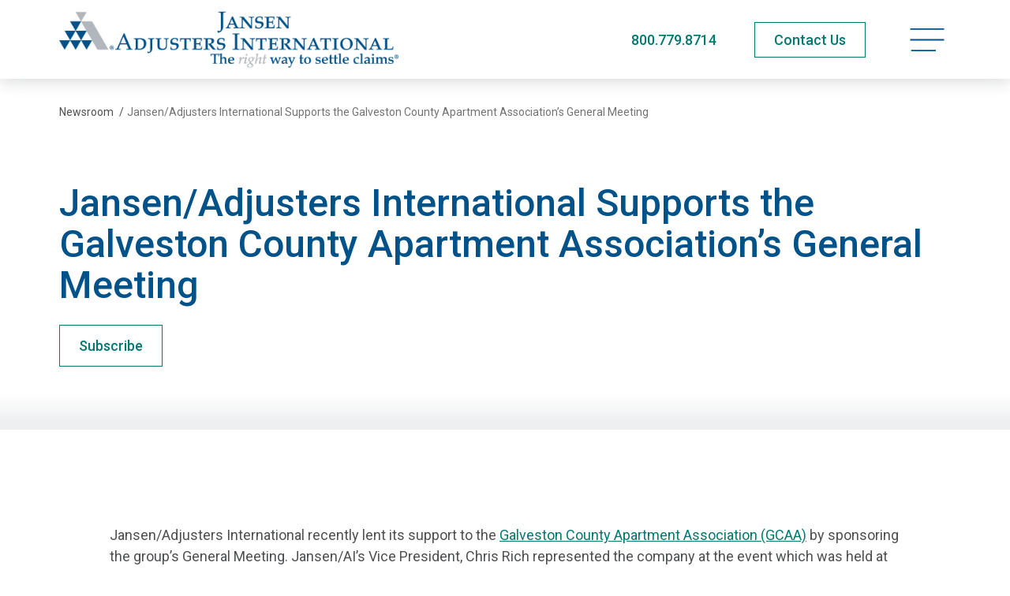

--- FILE ---
content_type: text/html; charset=utf-8
request_url: https://www.jansenai.com/newsroom/jansen-adjusters-international-supports-the-galveston-county-apartment-associations-general-meeting/
body_size: 12173
content:
<!doctype html>
<html lang="en-US" class="_preload">

<head>
  <base href="https://www.jansenai.com/"><!--[if lte IE 6]></base><![endif]-->

  <meta charset="utf-8">
<meta http-equiv="x-ua-compatible" content="ie=edge">
<meta name="viewport" content="width=device-width, initial-scale=1, shrink-to-fit=no">


<link rel="preconnect" href="https://fonts.googleapis.com">
<link rel="preconnect" href="https://fonts.gstatic.com" crossorigin>


<link rel="stylesheet" media="print" onload="this.onload=null;this.removeAttribute('media');" href="https://fonts.googleapis.com/css2?family=Roboto:ital,wght@0,400;0,500;0,700;1,400;1,500;1,700&display=swap">


<noscript>
  <link rel="stylesheet" href="https://fonts.googleapis.com/css2?family=Roboto:ital,wght@0,400;0,500;0,700;1,400;1,500;1,700&display=swap">
</noscript>

<link rel="apple-touch-icon" sizes="180x180" href="/_resources/themes/adjusters/dist/favicon/apple-touch-icon.png">
<link rel="icon" type="image/png" sizes="32x32" href="/_resources/themes/adjusters/dist/favicon/favicon-32x32.png">
<link rel="icon" type="image/png" sizes="16x16" href="/_resources/themes/adjusters/dist/favicon/favicon-16x16.png">
<link rel="manifest" href="/_resources/themes/adjusters/dist/favicon/manifest.json">
<link rel="mask-icon" href="/_resources/themes/adjusters/dist/favicon/safari-pinned-tab.svg" color="#5bbad5">
<meta name="msapplication-TileColor" content="#ffffff">
<meta name="theme-color" content="#ffffff">
<meta name="apple-mobile-web-app-title" content="Jansen/Adjusters International">


  <link rel="canonical" href="https://www.jansenai.com/newsroom/jansen-adjusters-international-supports-the-galveston-county-apartment-associations-general-meeting/" />




  <title>Supporting the Galveston County Apartment Association’s General Meeting</title>
  <meta property="og:title" content="Supporting the Galveston County Apartment Association’s General Meeting" />
  <meta name="twitter:title" content="Supporting the Galveston County Apartment Association’s General Meeting">




  <meta name="description" content="As a Texas-based public adjusting and disaster recovery firm, Jansen/AI has been actively involved with the GCAA for several years in both a volunteer and fundraising capacity">
  <meta property="og:description" content="As a Texas-based public adjusting and disaster recovery firm, Jansen/AI has been actively involved with the GCAA for several years in both a volunteer and fundraising capacity" />
  <meta name="twitter:description" content="As a Texas-based public adjusting and disaster recovery firm, Jansen/AI has been actively involved with the GCAA for several years in both a volunteer and fundraising capacity">




  <meta property="og:image" content="https://www.jansenai.com/assets/Logos/jansen-ai-meta.png.webp">
  <meta name="twitter:image" content="https://www.jansenai.com/assets/Logos/jansen-ai-meta.png.webp">


<meta property="og:type" content="website">
<meta property="og:site_name" content="Jansen/Adjusters International">




  <script type="application/ld+json">
    {
    "@context": "https:\/\/schema.org",
    "@type": "NewsArticle",
    "author": {
        "@context": "http:\/\/schema.org",
        "@type": "Organization",
        "identifier": "https:\/\/www.jansenai.com",
        "name": "Jansen\/Adjusters International",
        "url": "https:\/\/www.jansenai.com",
        "email": "info@jansenai.com",
        "telephone": "800.779.8714",
        "logo": "https:\/\/www.jansenai.com\/assets\/Uploads\/AI_Jansen.png.webp",
        "image": "https:\/\/www.jansenai.com\/assets\/Logos\/jansen-ai-meta.png.webp",
        "address": {
            "@type": "PostalAddress",
            "streetAddress": "922 W Greens Road Suite 100",
            "addressLocality": "Houston",
            "addressRegion": "Texas",
            "addressCountry": "US",
            "postalCode": "77067"
        }
    },
    "headline": "Jansen\/Adjusters International Supports the Galveston County Apartment Association\u2019s General Meeting",
    "name": "Jansen\/Adjusters International Supports the Galveston County Apartment Association\u2019s General Meeting",
    "image": [
        "https:\/\/www.jansenai.com\/assets\/Uploads\/panel-placeholder__ScaleMaxWidthWzEyMDBd.png.webp"
    ],
    "datePublished": "2017-07-27T00:00:00-04:00",
    "dateModified": "2023-08-14T16:42:16-04:00",
    "mainEntityOfPage": "https:\/\/www.jansenai.com\/newsroom\/jansen-adjusters-international-supports-the-galveston-county-apartment-associations-general-meeting\/",
    "articleBody": "Jansen\/Adjusters International recently lent its support to the Galveston County Apartment Association (GCAA)\u00a0by sponsoring the group\u2019s General Meeting. Jansen\/AI\u2019s Vice President, Chris Rich represented the company at the event which was held at Mario's Ristorante in Galveston, Texas, on Thursday, July 20th. Mr. Rich joined other local industry leaders -- including Galveston Emergency Coordinator Niki Bender, Fair Housing Expert Dr. Daniel Curley and Fair Housing\/HUD\u2019s Dr. Glenda Shepherd -- in support of the association which serves individuals and businesses involved in the ownership, construction, management, maintenance and operation of apartments and other rental dwellings in the Galveston County area.\n\nAs a Texas-based public adjusting and disaster recovery firm, Jansen\/AI has been actively involved with the GCAA for several years in both a volunteer and fundraising capacity.\n\nAt Jansen\/Adjusters International, we believe in supporting the community where we live and work. I was thrilled to be asked to attend this event on our company\u2019s behalf and to be surrounded by our colleagues, family and friends in support of this worthwhile cause. We have enjoyed helping multi-family property owners on the Gulf Coast to obtain correct property coverages through a combination of pre-planning and post-event claims guidance.Chris Rich\n Vice President, Jansen\/Adjusters International\n\nJansen\/Adjusters International is a disaster recovery consulting organization focused on the principles of maximizing and expediting its clients\u2019 financial recovery from property insurance claims. Jansen\/AI works exclusively for the property owner to ensure maximum results from first-party property insurance claims. The firm has helped home and commercial policyholders in the aftermath of many of the nation\u2019s major disasters.\n\nJansen\/Adjusters International\u2019s public adjusters can help you recover from severe property damage. Visit the contact us page here or call 800.992.7771.",
    "abstract": "As a Texas-based public adjusting and disaster recovery firm, Jansen\/AI has been actively involved with the GCAA for several years in both a volunteer and fundraising capacity",
    "accessMode": "textual",
    "thumbnailUrl": "https:\/\/www.jansenai.com\/assets\/Uploads\/panel-placeholder__ScaleMaxWidthWzEyMDBd.png.webp",
    "url": "https:\/\/www.jansenai.com\/newsroom\/jansen-adjusters-international-supports-the-galveston-county-apartment-associations-general-meeting\/"
}
  </script>

  <script type="application/ld+json">
    {
      "@context": "http://schema.org",
      "@type": "Service",
      "serviceType": "Public Adjuster"
    }
  </script>


  

  
    
      
  
    <script>
      (function (w, d, s, l, i) {
        w[l] = w[l] || [];
        w[l].push({
          'gtm.start': new Date().getTime(),
          event: 'gtm.js'
        });
        var f = d.getElementsByTagName(s)[0],
          j = d.createElement(s),
          dl = l != 'dataLayer' ? '&l=' + l : '';
        j.async = true;
        j.src =
          'https://www.googletagmanager.com/gtm.js?id=' + i + dl;
        f.parentNode.insertBefore(j, f);
      })(window, document, 'script', 'dataLayer', 'GTM-PPKJ3Q6');
    </script>
  


    

    

    
      <script type="text/javascript">
var _iub = _iub || [];
_iub.csConfiguration = {"cookiePolicyInOtherWindow":true,"countryDetection":true,"enableUspr":true,"gdprAppliesGlobally":false,"lang":"en","perPurposeConsent":true,"siteId":2386849,"cookiePolicyId":77345728, "banner":{ "acceptButtonDisplay":true,"backgroundColor":"white","closeButtonRejects":true,"customizeButtonDisplay":true,"explicitWithdrawal":true,"listPurposes":true,"position":"bottom","rejectButtonDisplay":true,"showPurposesToggles":true,"textColor":"black" }};
</script>
<script type="text/javascript" src="//cs.iubenda.com/sync/2386849.js"></script>
<script type="text/javascript" src="//cdn.iubenda.com/cs/gpp/stub.js"></script>
<script type="text/javascript" src="//cdn.iubenda.com/cs/iubenda_cs.js" charset="UTF-8" async></script>
    

    

    <script>
      var dataLayer = window.dataLayer = window.dataLayer || [];
      dataLayer.push({
        'visitorIP': ''
      });

    </script>
  

  <script type="text/javascript">window.Adjusters = {"subsiteId":9};</script>
<link rel="stylesheet" type="text/css" href="/_resources/themes/adjusters/dist/components-item-footer-nav.3df7bbff093651c41fc0.css" />
<link rel="stylesheet" type="text/css" href="/_resources/themes/adjusters/dist/app.24072f9d086d0bba53a8.css" />
<link rel="alternate" type="application/rss+xml" title="Jansen/Adjusters International Newsroom" href="/newsroom/rss" />
</head>

<body class="pagetype-newspage page-newsroom page-subsite-9 font-sans antialiased text-black xl:text-lg pagetype-newspage-view" >

  
    
      
  <noscript>
    <iframe src="https://www.googletagmanager.com/ns.html?id=GTM-PPKJ3Q6" height="0" width="0"
      style="display:none;visibility:hidden">
    </iframe>
  </noscript>


    

    
  

  <span class="absolute top-0 scroll-pixel" aria-hidden="true"></span>

  <a href="/newsroom/jansen-adjusters-international-supports-the-galveston-county-apartment-associations-general-meeting/#main-content" class="skip-link">Skip to main content</a>

  

  
    <header class="site-header">
  <div class="container">
    <div class="flex justify-between items-center py-3 xl:py-2 min-h-[65px] print:min-h-0 md:min-h-[90px] xl:min-h-[100px]">
      <a href="/" class="block w-56 md:w-80 site-logo xl:w-[430px] ">
        <span class="sr-only">Jansen/Adjusters International</span>
        
          <img width="1020" height="200" alt="Adjusters International Jansen Logo" src="/assets/Uploads/AI_Jansen.png.webp" loading="lazy" />

        
      </a>

      <div class="flex items-center space-x-3 md:space-x-6 lg:space-x-12">
        
          <div class="hidden md:block">
            <a href="tel:+18007798714" class="text-secondary-hover print:text-2xl phone-link">800.779.8714</a>
          </div>

          <div class="md:hidden">
            <a href="tel:+18007798714" class="py-2 px-3 text-xs font-medium whitespace-nowrap border transition-colors phone-link hover:bg-blue hover:border-blue border-green text-green">Call Now</a>
          </div>
        

        
          <div class="hidden md:block print:!hidden">
            
              
  <a
    href="/contact/"
    class="btn btn-hollow-secondary py-2"
    
  >
    <span>Contact Us</span>
    
  </a>






















            
          </div>
        

        <button type="button" class="relative p-2 text-left text-primary-hover site-menu-open print:!hidden" data-current-page-id="132" >
          
            <span class="sr-only">Open navigation menu</span>
          
          
                <svg data-icon="bars" aria-hidden="true" fill="currentColor" viewBox="0 0 45 32" class="w-8 lg:w-9 xl:w-11">
                    <use xlink:href="/_resources/themes/adjusters/dist/spritemap.svg#sprite-bars"></use>
                </svg>
            
        </button>
      </div>
    </div>
  </div>
</header>

<nav class="site-menu" data-url="/_lazy/mainmenu">
  <button type="button" class="absolute top-0 right-0 p-4 w-16 h-16 site-menu-close text-primary-hover">
    <span class="sr-only">Close navigation menu</span>
    
                <svg data-icon="close" aria-hidden="true" fill="currentColor" viewBox="0 0 24 24" class="w-full">
                    <use xlink:href="/_resources/themes/adjusters/dist/spritemap.svg#sprite-close"></use>
                </svg>
            
  </button>

  <div class="site-menu-placeholder">
    <svg class="ai-loader ai-loader--centered" viewBox="0 0 50 50" aria-hidden="true">
      <circle class="path" cx="25" cy="25" r="20" fill="none" stroke-width="5"></circle>
    </svg>
  </div>
</nav>

<div class="site-menu-screen" aria-hidden="true"></div>

  

  <main id="main-content" class="site-wrapper">
    
  <article>
  <header class="page-header bg-gradient-gray-sm">
    <nav class=" text-sm pt-6 lg:pt-8 print:hidden ">
  <div class="container">
    <div class=" justify-between items-start md:flex">
      
        <ol class="flex items-center space-x-1 w-full whitespace-nowrap" itemscope itemtype="https://schema.org/BreadcrumbList">
          
  
    
      
        <li itemprop="itemListElement" itemscope itemtype="https://schema.org/ListItem">
          <a href="/newsroom/" class="hover:underline" itemprop="item" itemtype="https://schema.org/WebPage"><span itemprop="name">Newsroom</span></a>
          <span aria-hidden="true" class="ml-1">/</span>
          <meta itemprop="position" content="1" />
        </li>
      
    
  
    
      <li class="truncate overflow-ellipsis" itemprop="itemListElement" itemscope itemtype="https://schema.org/ListItem">
        <span class="opacity-80" itemprop="name">Jansen/Adjusters International Supports the Galveston County Apartment Association’s General Meeting</span>
        <meta itemprop="position" content="2" />
      </li>
    
  


        </ol>
      

      

      
    </div>
  </div>
</nav>


    
      <div class="container">
        <div class="py-8 md:py-20">
          <div class="items-center md:flex">
            <div class="">
              <h1 class="h1-slow text-primary">Jansen/Adjusters International Supports the Galveston County Apartment Association’s General Meeting</h1>

              <div class="mt-6">
                <a href="/_subscription/modal?type=news" data-modal="subscribe" class="btn btn-hollow-secondary">
                  Subscribe
                </a>
              </div>
            </div>

            
          </div>
        </div>
      </div>
    
  </header>

  
    <section class="my-8 md:mt-16 xl:mt-24 print:!mt-8">
      <div class="container">
        <div class="mx-auto max-w-6xl md:px-8 lg:px-16">
          <div class="prose wysiwyg wysiwyg-article">
            <p>Jansen/Adjusters International recently lent its support to the <a href="https://www.facebook.com/GCAAAE/">Galveston County Apartment Association (GCAA)</a>&nbsp;by sponsoring the group’s General Meeting. Jansen/AI’s Vice President, Chris Rich represented the company at the event which was held at Mario's Ristorante in Galveston, Texas, on Thursday, July 20th. Mr. Rich joined other local industry leaders -- including Galveston Emergency Coordinator Niki Bender, Fair Housing Expert Dr. Daniel Curley and Fair Housing/HUD’s Dr. Glenda Shepherd -- in support of the association which serves individuals and businesses involved in the ownership, construction, management, maintenance and operation of apartments and other rental dwellings in the Galveston County area.</p><p>As a Texas-based public adjusting and disaster recovery firm, Jansen/AI has been actively involved with the GCAA for several years in both a volunteer and fundraising capacity.</p><blockquote>At Jansen/Adjusters International, we believe in supporting the community where we live and work. I was thrilled to be asked to attend this event on our company’s behalf and to be surrounded by our colleagues, family and friends in support of this worthwhile cause. We have enjoyed helping multi-family property owners on the Gulf Coast to obtain correct property coverages through a combination of pre-planning and post-event claims guidance.</blockquote><p class="quote-sig"><strong>Chris Rich</strong><br> Vice President, Jansen/Adjusters International</p><p>Jansen/Adjusters International is a disaster recovery consulting organization focused on the principles of maximizing and expediting its clients’ financial recovery from property insurance claims. Jansen/AI works exclusively for the property owner to ensure maximum results from first-party property insurance claims. The firm has helped home and commercial policyholders in the aftermath of many of the nation’s major disasters.</p><h3><em><strong>Jansen/Adjusters International’s public adjusters can help you recover from severe property damage. Visit the contact us page <a href="/contact">here</a> or call <a href="tel:+18009927771">800.992.7771</a>.</strong></em></h3>
          </div>
        </div>
      </div>
    </section>
  

  

<footer class=" item-footer-nav print:!hidden">
  <div class="container">
    <div class="svg-bg" aria-hidden="true">
      <svg viewBox="0 0 1380 154" xmlns="http://www.w3.org/2000/svg">
        <defs>
          <filter x="-.7%" y="-6.6%" width="101.3%" height="113.2%" filterUnits="objectBoundingBox" id="a">
            <feGaussianBlur stdDeviation="3" in="SourceGraphic"/>
          </filter>
        </defs>
        <g fill="none" fill-rule="evenodd" transform="translate(-6)">
          <path d="M1369.732 11H10.268v136h624.115c7.187-27.604 32.533-48 62.698-48 30.164 0 55.51 20.396 62.697 48h609.954V11Z" fill-opacity=".3" fill="#000" filter="url(#a)"/>
          <path d="M1380 9H0v136h633.543c7.296-27.604 33.025-48 63.644-48 30.62 0 56.35 20.396 63.645 48H1380V9Z" fill="#FFF"/>
          <path fill="#FFF" d="M0 0h1380v22H0z"/>
        </g>
      </svg>
    </div>

    <div class="flex relative justify-between items-start md:mx-2 lg:mx-4">
      
        <a href="/newsroom/employees-celebrate-work-anniversaries/"
  class="btn-icon absolute left-0 top-4 md:top-auto md:bottom-0 btn-text-secondary"
  
  
>
  
    
                <svg data-icon="chevron-left" aria-hidden="true" fill="currentColor" viewBox="0 0 13 13" class="w-[14px] mr-2 flex-shrink-0">
                    <use xlink:href="/_resources/themes/adjusters/dist/spritemap.svg#sprite-chevron-left"></use>
                </svg>
            
    <span>Previous</span>
  
</a>

      

      <div class="relative mx-auto -mt-5 w-1/3 text-center lg:left-1 xl:-mt-7 2xl:-mt-9">
        <a href="/newsroom/" class="inline-block leading-snug text-center btn-text-secondary">
          
                <svg data-icon="return" aria-hidden="true" fill="currentColor" viewBox="0 0 46 52" class="w-9 mb-2 mx-auto xl:w-12">
                    <use xlink:href="/_resources/themes/adjusters/dist/spritemap.svg#sprite-return"></use>
                </svg>
            
          <span>Return to Newsroom</span>
        </a>
      </div>

      
        <a href="/newsroom/new-tricks-and-traps-of-carriers-and-their-experts-panel/"
  class="btn-icon absolute right-0 top-4 md:top-auto md:bottom-0 btn-text-secondary"
  
  
>
  
    <span>Next</span>
    
                <svg data-icon="chevron-right" aria-hidden="true" fill="currentColor" viewBox="0 0 13 13" class="w-[14px] ml-2 flex-shrink-0">
                    <use xlink:href="/_resources/themes/adjusters/dist/spritemap.svg#sprite-chevron-right"></use>
                </svg>
            
  
</a>

      
    </div>
  </div>
</footer>


  
  <section id="related-posts" class="py-8 my-8 md:mb-16 print:!hidden">
    <div class="container">
      <h6 class="text-center h3 text-primary">Related Posts</h6>

      <div class="items-start mt-4 md:flex md:mt-8 related-posts-slider">
        
          <div class="flex relative flex-shrink-0 justify-between items-center px-3 mb-4 text-center md:block md:-left-4 md:px-0 md:mt-3 md:mb-0 md:w-16 lg:-left-8 xl:mt-4 slider-controls">
            <div class="text-sm md:mb-3 text-primary">
              <span class="md:hidden slider-pagination"></span>
              <span class="hidden md:inline">12 Total</span>
            </div>

            <div class="flex space-x-2 md:block md:flex-col md:space-x-0">
              <button type="button" class="btn-box-arrow-secondary slider-control-prev">
                <span class="sr-only">Previous slide</span>
                
                <svg data-icon="box-arrow-left" aria-hidden="true" fill="currentColor" viewBox="0 0 43 43" class="w-10 h-10">
                    <use xlink:href="/_resources/themes/adjusters/dist/spritemap.svg#sprite-box-arrow-left"></use>
                </svg>
            
              </button>

              <button type="button" class="btn-box-arrow-secondary slider-control-next">
                <span class="sr-only">Next slide</span>
                
                <svg data-icon="box-arrow-right" aria-hidden="true" fill="currentColor" viewBox="0 0 43 43" class="w-10 h-10">
                    <use xlink:href="/_resources/themes/adjusters/dist/spritemap.svg#sprite-box-arrow-right"></use>
                </svg>
            
              </button>
            </div>
          </div>
        

        <div class="swiper">
          <div class="swiper-wrapper">
            
              <div class="p-3 xl:p-4 is-equal-height swiper-slide ">
                <div class="flex flex-col h-full bg-white shadow">
  <a href="/newsroom/luis-esteves-to-present-at-online-puerto-rico-risk-management-summit/" class="block overflow-hidden relative" data-hover-image>
    <span class="sr-only">View Luis Esteves to Present at Online Puerto Rico Risk Management Summit</span>
    
      
  <img
    
      src="/assets/Newsroom/Buildings-destroyed-by-earthquake__FocusFillWyIwLjAwIiwiMC4wMCIsNDAwLDI0MF0.png.webp"
    
    loading="lazy"
    width="400"
    height="240"
    srcset="https://www.jansenai.com/assets/Newsroom/Buildings-destroyed-by-earthquake__FocusFillWyIwLjAwIiwiMC4wMCIsNjIwLDM3Ml0.png.webp 620w, https://www.jansenai.com/assets/Newsroom/Buildings-destroyed-by-earthquake__FocusFillWyIwLjAwIiwiMC4wMCIsMzIwLDE5Ml0.png.webp 320w"
    sizes="(min-width: 768px) 50vw, (min-width: 1024px) 33vw, 100vw"
    style="object-position: 50% 50%; "
    alt="Buildings Destroyed by an Earthquake"
    class="w-full"
  />


    
  </a>

  <div class="flex flex-col flex-1 py-5 px-6 xl:py-7 xl:px-9">
    <a href="/newsroom/luis-esteves-to-present-at-online-puerto-rico-risk-management-summit/" class="inline-block md:text-lg xl:text-xl text-primary-hover">
      Luis Esteves to Present at Online Puerto Rico Risk Management Summit
    </a>

    <div class="text-base richtext">
      <p>The educational session will provide attendees with information about alternative solutions to improving their insurance coverage, how to manage…</p>
    </div>

    <div class="pt-4 mt-auto">
      <a href="/newsroom/luis-esteves-to-present-at-online-puerto-rico-risk-management-summit/"
  class="btn-icon btn-text-secondary"
  
  
>
  
    <span>Read Story</span>
    
                <svg data-icon="chevron-right" aria-hidden="true" fill="currentColor" viewBox="0 0 13 13" class="w-[14px] ml-2 flex-shrink-0">
                    <use xlink:href="/_resources/themes/adjusters/dist/spritemap.svg#sprite-chevron-right"></use>
                </svg>
            
  
</a>

    </div>
  </div>
</div>

              </div>
            
              <div class="p-3 xl:p-4 is-equal-height swiper-slide ">
                <div class="flex flex-col h-full bg-white shadow">
  <a href="/newsroom/jansen-adjusters-international-hosts-taiwan-hotel-motel-association-of-greater-houston-gala/" class="block overflow-hidden relative" data-hover-image>
    <span class="sr-only">View Jansen/Adjusters International Hosts Taiwan Hotel &amp; Motel Association of Greater Houston Gala</span>
    
      
  <img
    
      src="/assets/Newsroom/Chris-Rich-Meeting-Pic-2-5-21-18__FocusFillWyIwLjAwIiwiMC4wMCIsNDAwLDI0MF0.jpg.webp"
    
    loading="lazy"
    width="400"
    height="240"
    srcset="https://www.jansenai.com/assets/Newsroom/Chris-Rich-Meeting-Pic-2-5-21-18__FocusFillWyIwLjAwIiwiMC4wMCIsNjIwLDM3Ml0.jpg.webp 620w, https://www.jansenai.com/assets/Newsroom/Chris-Rich-Meeting-Pic-2-5-21-18__FocusFillWyIwLjAwIiwiMC4wMCIsMzIwLDE5Ml0.jpg.webp 320w"
    sizes="(min-width: 768px) 50vw, (min-width: 1024px) 33vw, 100vw"
    style="object-position: 50% 50%; "
    alt="Chris Rich Meeting Pic 2 5 21 18"
    class="w-full"
  />


    
  </a>

  <div class="flex flex-col flex-1 py-5 px-6 xl:py-7 xl:px-9">
    <a href="/newsroom/jansen-adjusters-international-hosts-taiwan-hotel-motel-association-of-greater-houston-gala/" class="inline-block md:text-lg xl:text-xl text-primary-hover">
      Jansen/Adjusters International Hosts Taiwan Hotel &amp; Motel Association of Greater Houston Gala
    </a>

    <div class="text-base richtext">
      <p>Jansen/Adjusters International recently lent its support to the Taiwan Hotel &amp; Motel Association of Greater Houston which serves to promote…</p>
    </div>

    <div class="pt-4 mt-auto">
      <a href="/newsroom/jansen-adjusters-international-hosts-taiwan-hotel-motel-association-of-greater-houston-gala/"
  class="btn-icon btn-text-secondary"
  
  
>
  
    <span>Read Story</span>
    
                <svg data-icon="chevron-right" aria-hidden="true" fill="currentColor" viewBox="0 0 13 13" class="w-[14px] ml-2 flex-shrink-0">
                    <use xlink:href="/_resources/themes/adjusters/dist/spritemap.svg#sprite-chevron-right"></use>
                </svg>
            
  
</a>

    </div>
  </div>
</div>

              </div>
            
              <div class="p-3 xl:p-4 is-equal-height swiper-slide ">
                <div class="flex flex-col h-full bg-white shadow">
  <a href="/newsroom/adjusters-international-inc-welcomes-jansen-adjusters-international-inc/" class="block overflow-hidden relative" data-hover-image>
    <span class="sr-only">View Adjusters International, Inc. Welcomes Jansen/Adjusters International, Inc.</span>
    
      
  <img
    
      src="/assets/Uploads/panel-placeholder__FocusFillWyIwLjAwIiwiMC4wMCIsNDAwLDI0MF0.png.webp"
    
    loading="lazy"
    width="400"
    height="240"
    srcset="https://www.jansenai.com/assets/Uploads/panel-placeholder__FocusFillWyIwLjAwIiwiMC4wMCIsNjIwLDM3Ml0.png.webp 620w, https://www.jansenai.com/assets/Uploads/panel-placeholder__FocusFillWyIwLjAwIiwiMC4wMCIsMzIwLDE5Ml0.png.webp 320w"
    sizes="(min-width: 768px) 50vw, (min-width: 1024px) 33vw, 100vw"
    style="object-position: 50% 50%; "
    alt="Adjusters International Logo on Blue Background"
    class="w-full"
  />


    
  </a>

  <div class="flex flex-col flex-1 py-5 px-6 xl:py-7 xl:px-9">
    <a href="/newsroom/adjusters-international-inc-welcomes-jansen-adjusters-international-inc/" class="inline-block md:text-lg xl:text-xl text-primary-hover">
      Adjusters International, Inc. Welcomes Jansen/Adjusters International, Inc.
    </a>

    <div class="text-base richtext">
      <p>The Adjusters International (AI) Board of Directors welcomes Jansen/Adjusters International—formerly Jansen International, LLC—as the newest member…</p>
    </div>

    <div class="pt-4 mt-auto">
      <a href="/newsroom/adjusters-international-inc-welcomes-jansen-adjusters-international-inc/"
  class="btn-icon btn-text-secondary"
  
  
>
  
    <span>Read Story</span>
    
                <svg data-icon="chevron-right" aria-hidden="true" fill="currentColor" viewBox="0 0 13 13" class="w-[14px] ml-2 flex-shrink-0">
                    <use xlink:href="/_resources/themes/adjusters/dist/spritemap.svg#sprite-chevron-right"></use>
                </svg>
            
  
</a>

    </div>
  </div>
</div>

              </div>
            
              <div class="p-3 xl:p-4 is-equal-height swiper-slide ">
                <div class="flex flex-col h-full bg-white shadow">
  <a href="/newsroom/david-moore-promoted-to-coo-of-jansen-adjusters-international/" class="block overflow-hidden relative" data-hover-image>
    <span class="sr-only">View David Moore Promoted to COO of Jansen/Adjusters International</span>
    
      
  <img
    
      src="/assets/Newsroom/Jansen_Moore-v2__FocusFillWyIwLjAwIiwiMC4wMCIsNDAwLDI0MF0.png.webp"
    
    loading="lazy"
    width="400"
    height="240"
    srcset="https://www.jansenai.com/assets/Newsroom/Jansen_Moore-v2__FocusFillWyIwLjAwIiwiMC4wMCIsNjIwLDM3Ml0.png.webp 620w, https://www.jansenai.com/assets/Newsroom/Jansen_Moore-v2__FocusFillWyIwLjAwIiwiMC4wMCIsMzIwLDE5Ml0.png.webp 320w"
    sizes="(min-width: 768px) 50vw, (min-width: 1024px) 33vw, 100vw"
    style="object-position: 50% 50%; "
    alt="Jansen Moore v2"
    class="w-full"
  />


    
  </a>

  <div class="flex flex-col flex-1 py-5 px-6 xl:py-7 xl:px-9">
    <a href="/newsroom/david-moore-promoted-to-coo-of-jansen-adjusters-international/" class="inline-block md:text-lg xl:text-xl text-primary-hover">
      David Moore Promoted to COO of Jansen/Adjusters International
    </a>

    <div class="text-base richtext">
      <p>Jansen/Adjusters International promoted four-year veteran David Moore to Chief Operating Officer effective immediately. David will add to his</p>
    </div>

    <div class="pt-4 mt-auto">
      <a href="/newsroom/david-moore-promoted-to-coo-of-jansen-adjusters-international/"
  class="btn-icon btn-text-secondary"
  
  
>
  
    <span>Read Story</span>
    
                <svg data-icon="chevron-right" aria-hidden="true" fill="currentColor" viewBox="0 0 13 13" class="w-[14px] ml-2 flex-shrink-0">
                    <use xlink:href="/_resources/themes/adjusters/dist/spritemap.svg#sprite-chevron-right"></use>
                </svg>
            
  
</a>

    </div>
  </div>
</div>

              </div>
            
              <div class="p-3 xl:p-4 is-equal-height swiper-slide ">
                <div class="flex flex-col h-full bg-white shadow">
  <a href="/newsroom/essential-information-for-louisiana-flood-victims/" class="block overflow-hidden relative" data-hover-image>
    <span class="sr-only">View Essential Information for Louisiana Flood Victims</span>
    
      
  <img
    
      src="/assets/Uploads/panel-placeholder__FocusFillWyIwLjAwIiwiMC4wMCIsNDAwLDI0MF0.png.webp"
    
    loading="lazy"
    width="400"
    height="240"
    srcset="https://www.jansenai.com/assets/Uploads/panel-placeholder__FocusFillWyIwLjAwIiwiMC4wMCIsNjIwLDM3Ml0.png.webp 620w, https://www.jansenai.com/assets/Uploads/panel-placeholder__FocusFillWyIwLjAwIiwiMC4wMCIsMzIwLDE5Ml0.png.webp 320w"
    sizes="(min-width: 768px) 50vw, (min-width: 1024px) 33vw, 100vw"
    style="object-position: 50% 50%; "
    alt="Adjusters International Logo on Blue Background"
    class="w-full"
  />


    
  </a>

  <div class="flex flex-col flex-1 py-5 px-6 xl:py-7 xl:px-9">
    <a href="/newsroom/essential-information-for-louisiana-flood-victims/" class="inline-block md:text-lg xl:text-xl text-primary-hover">
      Essential Information for Louisiana Flood Victims
    </a>

    <div class="text-base richtext">
      <p>Our heartfelt sympathy goes out to the many residents of Louisiana who were caught off-guard this week when deadly floods ravaged homes and businesses</p>
    </div>

    <div class="pt-4 mt-auto">
      <a href="/newsroom/essential-information-for-louisiana-flood-victims/"
  class="btn-icon btn-text-secondary"
  
  
>
  
    <span>Read Story</span>
    
                <svg data-icon="chevron-right" aria-hidden="true" fill="currentColor" viewBox="0 0 13 13" class="w-[14px] ml-2 flex-shrink-0">
                    <use xlink:href="/_resources/themes/adjusters/dist/spritemap.svg#sprite-chevron-right"></use>
                </svg>
            
  
</a>

    </div>
  </div>
</div>

              </div>
            
              <div class="p-3 xl:p-4 is-equal-height swiper-slide ">
                <div class="flex flex-col h-full bg-white shadow">
  <a href="/newsroom/essential-information-for-texas-and-mississippi-flood-victims/" class="block overflow-hidden relative" data-hover-image>
    <span class="sr-only">View Essential Information for Texas and Mississippi Flood Victims</span>
    
      
  <img
    
      src="/assets/Uploads/panel-placeholder__FocusFillWyIwLjAwIiwiMC4wMCIsNDAwLDI0MF0.png.webp"
    
    loading="lazy"
    width="400"
    height="240"
    srcset="https://www.jansenai.com/assets/Uploads/panel-placeholder__FocusFillWyIwLjAwIiwiMC4wMCIsNjIwLDM3Ml0.png.webp 620w, https://www.jansenai.com/assets/Uploads/panel-placeholder__FocusFillWyIwLjAwIiwiMC4wMCIsMzIwLDE5Ml0.png.webp 320w"
    sizes="(min-width: 768px) 50vw, (min-width: 1024px) 33vw, 100vw"
    style="object-position: 50% 50%; "
    alt="Adjusters International Logo on Blue Background"
    class="w-full"
  />


    
  </a>

  <div class="flex flex-col flex-1 py-5 px-6 xl:py-7 xl:px-9">
    <a href="/newsroom/essential-information-for-texas-and-mississippi-flood-victims/" class="inline-block md:text-lg xl:text-xl text-primary-hover">
      Essential Information for Texas and Mississippi Flood Victims
    </a>

    <div class="text-base richtext">
      <p>Our heartfelt sympathy goes out to the many residents of Texas and Mississippi who were caught off-guard this week</p>
    </div>

    <div class="pt-4 mt-auto">
      <a href="/newsroom/essential-information-for-texas-and-mississippi-flood-victims/"
  class="btn-icon btn-text-secondary"
  
  
>
  
    <span>Read Story</span>
    
                <svg data-icon="chevron-right" aria-hidden="true" fill="currentColor" viewBox="0 0 13 13" class="w-[14px] ml-2 flex-shrink-0">
                    <use xlink:href="/_resources/themes/adjusters/dist/spritemap.svg#sprite-chevron-right"></use>
                </svg>
            
  
</a>

    </div>
  </div>
</div>

              </div>
            
              <div class="p-3 xl:p-4 is-equal-height swiper-slide ">
                <div class="flex flex-col h-full bg-white shadow">
  <a href="/newsroom/new-e-edition-of-adjusting-today-just-released/" class="block overflow-hidden relative" data-hover-image>
    <span class="sr-only">View New E-Edition of Adjusting Today, Just Released</span>
    
      
  <img
    
      src="/assets/Uploads/panel-placeholder__FocusFillWyIwLjAwIiwiMC4wMCIsNDAwLDI0MF0.png.webp"
    
    loading="lazy"
    width="400"
    height="240"
    srcset="https://www.jansenai.com/assets/Uploads/panel-placeholder__FocusFillWyIwLjAwIiwiMC4wMCIsNjIwLDM3Ml0.png.webp 620w, https://www.jansenai.com/assets/Uploads/panel-placeholder__FocusFillWyIwLjAwIiwiMC4wMCIsMzIwLDE5Ml0.png.webp 320w"
    sizes="(min-width: 768px) 50vw, (min-width: 1024px) 33vw, 100vw"
    style="object-position: 50% 50%; "
    alt="Adjusters International Logo on Blue Background"
    class="w-full"
  />


    
  </a>

  <div class="flex flex-col flex-1 py-5 px-6 xl:py-7 xl:px-9">
    <a href="/newsroom/new-e-edition-of-adjusting-today-just-released/" class="inline-block md:text-lg xl:text-xl text-primary-hover">
      New E-Edition of Adjusting Today, Just Released
    </a>

    <div class="text-base richtext">
      <p>The latest E-Edition of Adjusting Today &quot;Cosmetic Damage Exclusion Stirs Controversy&quot; is now available! Penned by veteran claims professional and…</p>
    </div>

    <div class="pt-4 mt-auto">
      <a href="/newsroom/new-e-edition-of-adjusting-today-just-released/"
  class="btn-icon btn-text-secondary"
  
  
>
  
    <span>Read Story</span>
    
                <svg data-icon="chevron-right" aria-hidden="true" fill="currentColor" viewBox="0 0 13 13" class="w-[14px] ml-2 flex-shrink-0">
                    <use xlink:href="/_resources/themes/adjusters/dist/spritemap.svg#sprite-chevron-right"></use>
                </svg>
            
  
</a>

    </div>
  </div>
</div>

              </div>
            
              <div class="p-3 xl:p-4 is-equal-height swiper-slide ">
                <div class="flex flex-col h-full bg-white shadow">
  <a href="/newsroom/latest-edition-of-adjusting-today-available-now/" class="block overflow-hidden relative" data-hover-image>
    <span class="sr-only">View Latest Edition of Adjusting Today — Available Now!</span>
    
      
  <img
    
      src="/assets/Uploads/panel-placeholder__FocusFillWyIwLjAwIiwiMC4wMCIsNDAwLDI0MF0.png.webp"
    
    loading="lazy"
    width="400"
    height="240"
    srcset="https://www.jansenai.com/assets/Uploads/panel-placeholder__FocusFillWyIwLjAwIiwiMC4wMCIsNjIwLDM3Ml0.png.webp 620w, https://www.jansenai.com/assets/Uploads/panel-placeholder__FocusFillWyIwLjAwIiwiMC4wMCIsMzIwLDE5Ml0.png.webp 320w"
    sizes="(min-width: 768px) 50vw, (min-width: 1024px) 33vw, 100vw"
    style="object-position: 50% 50%; "
    alt="Adjusters International Logo on Blue Background"
    class="w-full"
  />


    
  </a>

  <div class="flex flex-col flex-1 py-5 px-6 xl:py-7 xl:px-9">
    <a href="/newsroom/latest-edition-of-adjusting-today-available-now/" class="inline-block md:text-lg xl:text-xl text-primary-hover">
      Latest Edition of Adjusting Today — Available Now!
    </a>

    <div class="text-base richtext">
      <p>The 45th edition of Adjusting Today is now off the press! This issue contains in-depth articles on two separate clauses and endorsements that have…</p>
    </div>

    <div class="pt-4 mt-auto">
      <a href="/newsroom/latest-edition-of-adjusting-today-available-now/"
  class="btn-icon btn-text-secondary"
  
  
>
  
    <span>Read Story</span>
    
                <svg data-icon="chevron-right" aria-hidden="true" fill="currentColor" viewBox="0 0 13 13" class="w-[14px] ml-2 flex-shrink-0">
                    <use xlink:href="/_resources/themes/adjusters/dist/spritemap.svg#sprite-chevron-right"></use>
                </svg>
            
  
</a>

    </div>
  </div>
</div>

              </div>
            
              <div class="p-3 xl:p-4 is-equal-height swiper-slide ">
                <div class="flex flex-col h-full bg-white shadow">
  <a href="/newsroom/in-memory-of-hal-arnold/" class="block overflow-hidden relative" data-hover-image>
    <span class="sr-only">View In Memory of Hal Arnold</span>
    
      
  <img
    
      src="/assets/Uploads/panel-placeholder__FocusFillWyIwLjAwIiwiMC4wMCIsNDAwLDI0MF0.png.webp"
    
    loading="lazy"
    width="400"
    height="240"
    srcset="https://www.jansenai.com/assets/Uploads/panel-placeholder__FocusFillWyIwLjAwIiwiMC4wMCIsNjIwLDM3Ml0.png.webp 620w, https://www.jansenai.com/assets/Uploads/panel-placeholder__FocusFillWyIwLjAwIiwiMC4wMCIsMzIwLDE5Ml0.png.webp 320w"
    sizes="(min-width: 768px) 50vw, (min-width: 1024px) 33vw, 100vw"
    style="object-position: 50% 50%; "
    alt="Adjusters International Logo on Blue Background"
    class="w-full"
  />


    
  </a>

  <div class="flex flex-col flex-1 py-5 px-6 xl:py-7 xl:px-9">
    <a href="/newsroom/in-memory-of-hal-arnold/" class="inline-block md:text-lg xl:text-xl text-primary-hover">
      In Memory of Hal Arnold
    </a>

    <div class="text-base richtext">
      <p>In the spirit of Thanksgiving, many of us are thankful for the memories we&#039;ll forever have of a true professional named Hal Arnold. For those who had…</p>
    </div>

    <div class="pt-4 mt-auto">
      <a href="/newsroom/in-memory-of-hal-arnold/"
  class="btn-icon btn-text-secondary"
  
  
>
  
    <span>Read Story</span>
    
                <svg data-icon="chevron-right" aria-hidden="true" fill="currentColor" viewBox="0 0 13 13" class="w-[14px] ml-2 flex-shrink-0">
                    <use xlink:href="/_resources/themes/adjusters/dist/spritemap.svg#sprite-chevron-right"></use>
                </svg>
            
  
</a>

    </div>
  </div>
</div>

              </div>
            
              <div class="p-3 xl:p-4 is-equal-height swiper-slide ">
                <div class="flex flex-col h-full bg-white shadow">
  <a href="/newsroom/hurricane-odile-insurance-claims-help/" class="block overflow-hidden relative" data-hover-image>
    <span class="sr-only">View Hurricane Odile Insurance Claims Help</span>
    
      
  <img
    
      src="/assets/Uploads/panel-placeholder__FocusFillWyIwLjAwIiwiMC4wMCIsNDAwLDI0MF0.png.webp"
    
    loading="lazy"
    width="400"
    height="240"
    srcset="https://www.jansenai.com/assets/Uploads/panel-placeholder__FocusFillWyIwLjAwIiwiMC4wMCIsNjIwLDM3Ml0.png.webp 620w, https://www.jansenai.com/assets/Uploads/panel-placeholder__FocusFillWyIwLjAwIiwiMC4wMCIsMzIwLDE5Ml0.png.webp 320w"
    sizes="(min-width: 768px) 50vw, (min-width: 1024px) 33vw, 100vw"
    style="object-position: 50% 50%; "
    alt="Adjusters International Logo on Blue Background"
    class="w-full"
  />


    
  </a>

  <div class="flex flex-col flex-1 py-5 px-6 xl:py-7 xl:px-9">
    <a href="/newsroom/hurricane-odile-insurance-claims-help/" class="inline-block md:text-lg xl:text-xl text-primary-hover">
      Hurricane Odile Insurance Claims Help
    </a>

    <div class="text-base richtext">
      <p>Category 3 Hurricane Odile struck Baja California, Mexico early last week causing massive damage to resorts, hotels, and condominiums. Adjusters…</p>
    </div>

    <div class="pt-4 mt-auto">
      <a href="/newsroom/hurricane-odile-insurance-claims-help/"
  class="btn-icon btn-text-secondary"
  
  
>
  
    <span>Read Story</span>
    
                <svg data-icon="chevron-right" aria-hidden="true" fill="currentColor" viewBox="0 0 13 13" class="w-[14px] ml-2 flex-shrink-0">
                    <use xlink:href="/_resources/themes/adjusters/dist/spritemap.svg#sprite-chevron-right"></use>
                </svg>
            
  
</a>

    </div>
  </div>
</div>

              </div>
            
              <div class="p-3 xl:p-4 is-equal-height swiper-slide ">
                <div class="flex flex-col h-full bg-white shadow">
  <a href="/newsroom/hurricane-odile-adjusters-international-responds/" class="block overflow-hidden relative" data-hover-image>
    <span class="sr-only">View Hurricane Odile - Adjusters International Responds</span>
    
      
  <img
    
      src="/assets/Uploads/panel-placeholder__FocusFillWyIwLjAwIiwiMC4wMCIsNDAwLDI0MF0.png.webp"
    
    loading="lazy"
    width="400"
    height="240"
    srcset="https://www.jansenai.com/assets/Uploads/panel-placeholder__FocusFillWyIwLjAwIiwiMC4wMCIsNjIwLDM3Ml0.png.webp 620w, https://www.jansenai.com/assets/Uploads/panel-placeholder__FocusFillWyIwLjAwIiwiMC4wMCIsMzIwLDE5Ml0.png.webp 320w"
    sizes="(min-width: 768px) 50vw, (min-width: 1024px) 33vw, 100vw"
    style="object-position: 50% 50%; "
    alt="Adjusters International Logo on Blue Background"
    class="w-full"
  />


    
  </a>

  <div class="flex flex-col flex-1 py-5 px-6 xl:py-7 xl:px-9">
    <a href="/newsroom/hurricane-odile-adjusters-international-responds/" class="inline-block md:text-lg xl:text-xl text-primary-hover">
      Hurricane Odile - Adjusters International Responds
    </a>

    <div class="text-base richtext">
      <p>With winds gusting over 100 mph, Hurricane Odile slammed into Mexico as a Category 3 storm leaving millions of dollars in destruction in its path…</p>
    </div>

    <div class="pt-4 mt-auto">
      <a href="/newsroom/hurricane-odile-adjusters-international-responds/"
  class="btn-icon btn-text-secondary"
  
  
>
  
    <span>Read Story</span>
    
                <svg data-icon="chevron-right" aria-hidden="true" fill="currentColor" viewBox="0 0 13 13" class="w-[14px] ml-2 flex-shrink-0">
                    <use xlink:href="/_resources/themes/adjusters/dist/spritemap.svg#sprite-chevron-right"></use>
                </svg>
            
  
</a>

    </div>
  </div>
</div>

              </div>
            
              <div class="p-3 xl:p-4 is-equal-height swiper-slide ">
                <div class="flex flex-col h-full bg-white shadow">
  <a href="/newsroom/karl-denison-elected-as-president-of-napia/" class="block overflow-hidden relative" data-hover-image>
    <span class="sr-only">View Karl Denison Elected as President of NAPIA</span>
    
      
  <img
    
      src="/assets/Uploads/panel-placeholder__FocusFillWyIwLjAwIiwiMC4wMCIsNDAwLDI0MF0.png.webp"
    
    loading="lazy"
    width="400"
    height="240"
    srcset="https://www.jansenai.com/assets/Uploads/panel-placeholder__FocusFillWyIwLjAwIiwiMC4wMCIsNjIwLDM3Ml0.png.webp 620w, https://www.jansenai.com/assets/Uploads/panel-placeholder__FocusFillWyIwLjAwIiwiMC4wMCIsMzIwLDE5Ml0.png.webp 320w"
    sizes="(min-width: 768px) 50vw, (min-width: 1024px) 33vw, 100vw"
    style="object-position: 50% 50%; "
    alt="Adjusters International Logo on Blue Background"
    class="w-full"
  />


    
  </a>

  <div class="flex flex-col flex-1 py-5 px-6 xl:py-7 xl:px-9">
    <a href="/newsroom/karl-denison-elected-as-president-of-napia/" class="inline-block md:text-lg xl:text-xl text-primary-hover">
      Karl Denison Elected as President of NAPIA
    </a>

    <div class="text-base richtext">
      <p>Karl Denison, C.P.P.A., Executive Vice President and Principal of Goodman-Gable-Gould/Adjusters International (GGG/AI), has been elected as President…</p>
    </div>

    <div class="pt-4 mt-auto">
      <a href="/newsroom/karl-denison-elected-as-president-of-napia/"
  class="btn-icon btn-text-secondary"
  
  
>
  
    <span>Read Story</span>
    
                <svg data-icon="chevron-right" aria-hidden="true" fill="currentColor" viewBox="0 0 13 13" class="w-[14px] ml-2 flex-shrink-0">
                    <use xlink:href="/_resources/themes/adjusters/dist/spritemap.svg#sprite-chevron-right"></use>
                </svg>
            
  
</a>

    </div>
  </div>
</div>

              </div>
            
          </div>
        </div>
      </div>
    </div>
  </section>


</article>





  </main>

  
    <footer class="relative text-base site-footer">
  <div class="absolute inset-0 pointer-events-none bg-gradient-gray print:!hidden mt-12 xl:mt-24" aria-hidden="true"></div>

  
    
      <div class="print:!hidden">
        <div class="container">
          <div class="relative py-8 px-5 text-white bg-black 2xl:py-10 2xl:px-8">
            <div class="items-center lg:flex">
              <div class="flex-shrink-0 text-center border-b md:pb-2 lg:py-2 lg:pr-8 lg:pb-0 lg:text-right lg:border-b-0 border-gray-light lg:w-[340px]">
                
                  <div class="font-medium leading-tight text-[30px]">Sign Up for Updates</div>
                

                <div class="text-base lg:ml-auto lg:text-sm richtext wysiwyg footer-subscribe-message">
                  
                    <p><span>Enter your email address to get the latest information from</span><br>Jansen/Adjusters International.</p>
                  
                </div>
              </div>

              <div class="flex-1 lg:pl-8 lg:border-l border-gray-light">
                <form id="FooterSubscribeForm_FooterSubscribeForm" action="/_subscription/FooterSubscribeForm/" method="POST" enctype="application/x-www-form-urlencoded" class="footer-subscribe-form" data-form-ajax="data-form-ajax" autocomplete="off" novalidate>
  <div id="FooterSubscribeForm_FooterSubscribeForm_Types_Holder" class="field optionset checkboxset form-field-wrapper">
    <div class="form-field">
      <label for="FooterSubscribeForm_FooterSubscribeForm_Types">
        <span class="sr-only md:not-sr-only">
          Select what you would like to subscribe to:
        </span>

        <span class="md:hidden" aria-hidden="true">What would you like to subscribe to:</span>
      </label>

      <ul id="FooterSubscribeForm_FooterSubscribeForm_Types" class="optionset checkboxset" >
	
		
			<li class="odd valApp_Newsroom_NewsroomArticle">
				<input id="FooterSubscribeForm_FooterSubscribeForm_Types_App_Newsroom_NewsroomArticle" class="checkbox" name="Types[App\Newsroom\NewsroomArticle]" type="checkbox" value="App\Newsroom\NewsroomArticle" checked="checked" />
				<label for="FooterSubscribeForm_FooterSubscribeForm_Types_App_Newsroom_NewsroomArticle">News</label>
			</li> 
		
			<li class="even valApp_Podcast_PodcastEpisode">
				<input id="FooterSubscribeForm_FooterSubscribeForm_Types_App_Podcast_PodcastEpisode" class="checkbox" name="Types[App\Podcast\PodcastEpisode]" type="checkbox" value="App\Podcast\PodcastEpisode" checked="checked" />
				<label for="FooterSubscribeForm_FooterSubscribeForm_Types_App_Podcast_PodcastEpisode">Podcasts</label>
			</li> 
		
			<li class="odd valApp_Video_Video">
				<input id="FooterSubscribeForm_FooterSubscribeForm_Types_App_Video_Video" class="checkbox" name="Types[App\Video\Video]" type="checkbox" value="App\Video\Video" checked="checked" />
				<label for="FooterSubscribeForm_FooterSubscribeForm_Types_App_Video_Video">Videos</label>
			</li> 
		
			<li class="even valApp_CaseStudy_CaseStudy">
				<input id="FooterSubscribeForm_FooterSubscribeForm_Types_App_CaseStudy_CaseStudy" class="checkbox" name="Types[App\CaseStudy\CaseStudy]" type="checkbox" value="App\CaseStudy\CaseStudy" checked="checked" />
				<label for="FooterSubscribeForm_FooterSubscribeForm_Types_App_CaseStudy_CaseStudy">Case Studies</label>
			</li> 
		
			<li class="odd valApp_Publication_Publication-2">
				<input id="FooterSubscribeForm_FooterSubscribeForm_Types_App_Publication_Publication-2" class="checkbox" name="Types[App\Publication\Publication-2]" type="checkbox" value="App\Publication\Publication-2" checked="checked" />
				<label for="FooterSubscribeForm_FooterSubscribeForm_Types_App_Publication_Publication-2">Insights For Your Industry®</label>
			</li> 
		
			<li class="even valApp_Publication_Publication-1">
				<input id="FooterSubscribeForm_FooterSubscribeForm_Types_App_Publication_Publication-1" class="checkbox" name="Types[App\Publication\Publication-1]" type="checkbox" value="App\Publication\Publication-1" />
				<label for="FooterSubscribeForm_FooterSubscribeForm_Types_App_Publication_Publication-1">Adjusting Today®</label>
			</li> 
		
	
</ul>
    </div>
  </div>

  <div class="md:flex lg:mt-6">
    <div id="FooterSubscribeForm_FooterSubscribeForm_Email_Holder" class="field email text form-field-wrapper" data-required="true">
  <div class="form-field">
    
      <label for="FooterSubscribeForm_FooterSubscribeForm_Email">
        <span>
          Email
        </span>
      </label>
    

    <input type="email" name="Email" class="email text" id="FooterSubscribeForm_FooterSubscribeForm_Email" required="required" aria-required="true" placeholder="Enter Your Email to Subscribe" />
  </div>

  
  
  
</div>


    
      <div class="mt-4 text-center md:mt-0">
        
          <button type="submit" name="action_submit" value="Subscribe" class="action btn btn-fill-secondary w-full" id="FooterSubscribeForm_FooterSubscribeForm_action_submit">
		<span>Subscribe</span>
	</button>
        
      </div>
    
  </div>

  <div class="hidden mt-4 text-base font-medium form-messages richtext"></div>

  <div id="FooterSubscribeForm_FooterSubscribeForm_WebField_Holder" class="field text sr-only form-field-wrapper" >
  <div class="form-field">
    
      <label for="FooterSubscribeForm_FooterSubscribeForm_WebField">
        <span>
          If you are seeing this, do not fill in
        </span>
      </label>
    

    <input type="text" name="WebField" class="text sr-only" id="FooterSubscribeForm_FooterSubscribeForm_WebField" />
  </div>

  
  
  
</div>


  
    <input type="hidden" name="SourcePageID" class="hidden" id="FooterSubscribeForm_FooterSubscribeForm_SourcePageID" />
  
    <input type="hidden" name="SubsiteID" value="9" class="hidden" id="FooterSubscribeForm_FooterSubscribeForm_SubsiteID" />
  
    <input type="hidden" name="SecurityID" value="3a235f0759020ee3036accf2acd69baee2db0869" class="hidden" id="FooterSubscribeForm_FooterSubscribeForm_SecurityID" />
  
</form>

              </div>
            </div>
          </div>
        </div>
      </div>
    
  

  
  
    <div class="container">
      <div class="relative py-8 md:pb-16">
        <div class="grid grid-cols-2 gap-4 mx-auto max-w-7xl md:grid-cols-5">
          
            <address class="text-sm font-medium text-center md:text-xs lg:text-sm xl:text-base">
              <a href="https://www.jansenai.com/contact/office-locations/dallas-texas/" class="font-bold transition-colors text-green hover:text-blue">
                Dallas, Texas
              </a>
              <div>17130 North Dallas Pkwy</div>
              <div>Suite 210</div>
              <div>Dallas,  75248</div>
              
                <div>
                  <a href="tel:+18007798714" class="font-bold text-secondary-hover phone-link">
                    800.779.8714
                  </a>
                </div>
              
            </address>
          
            <address class="text-sm font-medium text-center md:text-xs lg:text-sm xl:text-base">
              <a href="https://www.jansenai.com/contact/office-locations/houston-texas/" class="font-bold transition-colors text-green hover:text-blue">
                Houston, Texas
              </a>
              <div>922 W. Greens Road</div>
              <div>Suite 100</div>
              <div>Houston,  77067</div>
              
                <div>
                  <a href="tel:+18007798714" class="font-bold text-secondary-hover phone-link">
                    800.779.8714
                  </a>
                </div>
              
            </address>
          
            <address class="text-sm font-medium text-center md:text-xs lg:text-sm xl:text-base">
              <a href="https://www.jansenai.com/contact/office-locations/new-orleans-louisiana/" class="font-bold transition-colors text-green hover:text-blue">
                New Orleans, Louisiana
              </a>
              <div>3925 N. I-10 Service Rd. West</div>
              <div>Suite 201-B</div>
              <div>Metairie,  70002</div>
              
                <div>
                  <a href="tel:+18007798714" class="font-bold text-secondary-hover phone-link">
                    800.779.8714
                  </a>
                </div>
              
            </address>
          
            <address class="text-sm font-medium text-center md:text-xs lg:text-sm xl:text-base">
              <a href="https://www.jansenai.com/contact/office-locations/san-juan-puerto-rico/" class="font-bold transition-colors text-green hover:text-blue">
                San Juan, Puerto Rico
              </a>
              <div>416 Ponce de Leon Ave.</div>
              <div>Union Plaza Building Suite 1112</div>
              <div>San Juan,  00918</div>
              
                <div>
                  <a href="tel:+18007798714" class="font-bold text-secondary-hover phone-link">
                    800.779.8714
                  </a>
                </div>
              
            </address>
          
            <address class="text-sm font-medium text-center md:text-xs lg:text-sm xl:text-base">
              <a href="https://www.jansenai.com/contact/office-locations/oklahoma-city-oklahoma/" class="font-bold transition-colors text-green hover:text-blue">
                Tulsa, Oklahoma
              </a>
              <div>4655 South Columbia Ave.</div>
              
              <div>Tulsa,  74105</div>
              
                <div>
                  <a href="tel:+18007798714" class="font-bold text-secondary-hover phone-link">
                    800.779.8714
                  </a>
                </div>
              
            </address>
          
        </div>

        <div class="flex-wrap items-start pt-8 mt-8 border-t md:flex xl:pt-12 xl:mt-12">
          <div class="justify-between items-center md:flex md:flex-row-reverse md:w-full">
            <div class="mb-8 md:mb-0 flex-shrink-0 xl:pl-8 print:!hidden">
              <div class="grid grid-cols-2 gap-4 md:grid-cols-1 xl:grid-cols-2">
                
                  <ul>
                    
                      
                        <li>
                          <a href="/disclaimer/" title="Disclaimer"  class="hover:underline text-sm sm-down:h-8 md:text-base inline-block" >
  
    Disclaimer
  
</a>

                        </li>
                      
                        <li>
                          <a href="/privacy-policy/" title="Privacy Policy"  class="hover:underline text-sm sm-down:h-8 md:text-base inline-block" >
  
    Privacy Policy
  
</a>

                        </li>
                      
                        <li>
                          <a href="/cookie-policy/" title="Cookie Policy"  class="hover:underline text-sm sm-down:h-8 md:text-base inline-block" >
  
    Cookie Policy
  
</a>

                        </li>
                      
                        <li>
                          <a href="/accessibility/" title="Accessibility"  class="hover:underline text-sm sm-down:h-8 md:text-base inline-block" >
  
    Accessibility
  
</a>

                        </li>
                      
                    

                    
                      <li>
                        <a href="/newsroom/jansen-adjusters-international-supports-the-galveston-county-apartment-associations-general-meeting/#" onclick="javascript:void(0)" class="flex gap-1 items-start text-sm whitespace-nowrap md:text-base hover:underline iubenda-cs-preferences-link sm-down:h-8">
                          <span>Your Privacy Choices</span>
                          <img src="/_resources/themes/adjusters/dist/images/privacy-options.svg" alt="Privacy badge" aria-hidden="true" class="relative top-1 w-6 md:top-1.5">
                        </a>
                      </li>
                      <li>
                        <a href="/newsroom/jansen-adjusters-international-supports-the-galveston-county-apartment-associations-general-meeting/#" onclick="javascript:void(0)" class="inline-block text-sm md:text-base hover:underline iubenda-cs-uspr-link sm-down:h-8">Notice at Collection</a>
                      </li>
                    
                  </ul>
                

                
                  
                    <ul>
                      
                        <li>
                          <a href="/sitemap/" title="Sitemap"  class="hover:underline text-sm sm-down:h-8 md:text-base inline-block" >
  
    Sitemap
  
</a>

                        </li>
                      
                        <li>
                          <a href="https://intranet.adjustersinternational.com/" title="Employee Login"  class="hover:underline text-sm sm-down:h-8 md:text-base inline-block" target="_blank" rel="noopener noreferrer">
  
    Employee Login
  
</a>

                        </li>
                      
                        <li>
                          <a href="/about/careers/" title="Careers"  class="hover:underline text-sm sm-down:h-8 md:text-base inline-block" >
  
    Careers
  
</a>

                        </li>
                      
                    </ul>
                  
                
              </div>
            </div>

            
              <div class="mb-8 md:mb-0 lg:max-w-sm xl:max-w-lg">
                <div class="grid grid-cols-4 gap-6 md:grid-cols-2 md:px-8 lg:grid-cols-4">
                  
                    <div class="flex justify-center items-center">
                      
                        <a href="https://www.napia.com/" target="_blank" rel="noopener noreferrer" class="inline-block hover:opacity-70">
                      
                        <img width="131" height="130" alt="NAPIA Logo" src="/assets/Memberships/napia__ScaleMaxHeightWzEzMF0.png.webp" loading="lazy" class="w-auto max-h-[45px] m-auto print:max-h-[30px]" />

                      
                        </a>
                      
                    </div>
                  
                    <div class="flex justify-center items-center">
                      
                        <a href="https://www.bbb.org/" target="_blank" rel="noopener noreferrer" class="inline-block hover:opacity-70">
                      
                        <img width="345" height="130" alt="Better Business Bureau Accredited Business Logo" src="/assets/MembershipsAffiliations/BBB-Logo__ScaleMaxHeightWzEzMF0.png.webp" loading="lazy" class="w-auto max-h-[45px] m-auto print:max-h-[30px]" />

                      
                        </a>
                      
                    </div>
                  
                    <div class="flex justify-center items-center">
                      
                        <a href="https://www.aahoa.com/" target="_blank" rel="noopener noreferrer" class="inline-block hover:opacity-70">
                      
                        <img width="144" height="130" alt="AAHOA Bronze Seal Blue" src="/assets/MembershipsAffiliations/AAHOA-Bronze-Seal-Blue__ScaleMaxHeightWzEzMF0.png.webp" loading="lazy" class="w-auto max-h-[45px] m-auto print:max-h-[30px]" />

                      
                        </a>
                      
                    </div>
                  
                    <div class="flex justify-center items-center">
                      
                        <a href="https://www.mytapia.org/" target="_blank" rel="noopener noreferrer" class="inline-block hover:opacity-70">
                      
                        <img width="130" height="130" alt="Texas Association of Public Insurance Adjusters Logo" src="/assets/MembershipsAffiliations/TAPIA-logo_ScaleMaxHeightWzE1MF0__ScaleMaxHeightWzEzMF0.png.webp" loading="lazy" class="w-auto max-h-[45px] m-auto print:max-h-[30px]" />

                      
                        </a>
                      
                    </div>
                  
                    <div class="flex justify-center items-center">
                      
                        <a href="https://www.bomaokc.org/" target="_blank" rel="noopener noreferrer" class="inline-block hover:opacity-70">
                      
                        <img width="391" height="130" alt="BOMA Oklahoma City Logo" src="/assets/MembershipsAffiliations/BomaOKC__ScaleMaxHeightWzEzMF0.png.webp" loading="lazy" class="w-auto max-h-[45px] m-auto print:max-h-[30px]" />

                      
                        </a>
                      
                    </div>
                  
                    <div class="flex justify-center items-center">
                      
                        <a href="https://houstonboma.org/" target="_blank" rel="noopener noreferrer" class="inline-block hover:opacity-70">
                      
                        <img width="448" height="130" alt="BOMA Houston Logo" src="/assets/MembershipsAffiliations/houston-boma__ScaleMaxHeightWzEzMF0.png.webp" loading="lazy" class="w-auto max-h-[45px] m-auto print:max-h-[30px]" />

                      
                        </a>
                      
                    </div>
                  
                    <div class="flex justify-center items-center">
                      
                        <a href="https://www.taa.org/" target="_blank" rel="noopener noreferrer" class="inline-block hover:opacity-70">
                      
                        <img width="327" height="130" alt="Texas Apartment Association Member Logo" src="/assets/MembershipsAffiliations/Texas-Apartment-Association__ScaleMaxHeightWzEzMF0.png.webp" loading="lazy" class="w-auto max-h-[45px] m-auto print:max-h-[30px]" />

                      
                        </a>
                      
                    </div>
                  
                    <div class="flex justify-center items-center">
                      
                        <a href="https://imis.haaonline.org/iMIS15/HAAOnline/Home/HAA/Default.aspx" target="_blank" rel="noopener noreferrer" class="inline-block hover:opacity-70">
                      
                        <img width="232" height="130" alt="haalogorgb" src="/assets/MembershipsAffiliations/haalogorgb__ScaleMaxHeightWzEzMF0.png.webp" loading="lazy" class="w-auto max-h-[45px] m-auto print:max-h-[30px]" />

                      
                        </a>
                      
                    </div>
                  
                    <div class="flex justify-center items-center">
                      
                        <a href="https://www.aagdallas.com/" target="_blank" rel="noopener noreferrer" class="inline-block hover:opacity-70">
                      
                        <img width="267" height="130" alt="aagd main logo 2color" src="/assets/MembershipsAffiliations/aagd_main_logo_2color__ScaleMaxHeightWzEzMF0.png.webp" loading="lazy" class="w-auto max-h-[45px] m-auto print:max-h-[30px]" />

                      
                        </a>
                      
                    </div>
                  
                </div>
              </div>
            

            <div>
              
                <ul class="flex space-x-5 print:!hidden">
                  
                    <li>
                      <a href="https://www.facebook.com/JansenAdjusters-International-107735205917839/" class="block transition-colors hover:text-blue" target="_blank" rel="noopener noreferrer" aria-label="Facebook">
                        <span class="sr-only">Facebook</span>
                        
                <svg data-icon="facebook" aria-hidden="true" fill="currentColor" viewBox="0 0 28 28" class="h-6">
                    <use xlink:href="/_resources/themes/adjusters/dist/spritemap.svg#sprite-facebook"></use>
                </svg>
            
                      </a>
                    </li>
                  
                    <li>
                      <a href="https://twitter.com/JansenInt" class="block transition-colors hover:text-blue" target="_blank" rel="noopener noreferrer" aria-label="Twitter">
                        <span class="sr-only">Twitter</span>
                        
                <svg data-icon="twitter" aria-hidden="true" fill="currentColor" viewBox="0 0 30 24" class="h-6">
                    <use xlink:href="/_resources/themes/adjusters/dist/spritemap.svg#sprite-twitter"></use>
                </svg>
            
                      </a>
                    </li>
                  
                    <li>
                      <a href="https://www.instagram.com/jansenadjustersintl/" class="block transition-colors hover:text-blue" target="_blank" rel="noopener noreferrer" aria-label="Instagram">
                        <span class="sr-only">Instagram</span>
                        
                <svg data-icon="instagram" aria-hidden="true" fill="currentColor" viewBox="0 0 26 25" class="h-6">
                    <use xlink:href="/_resources/themes/adjusters/dist/spritemap.svg#sprite-instagram"></use>
                </svg>
            
                      </a>
                    </li>
                  
                    <li>
                      <a href="https://www.linkedin.com/company/1567202" class="block transition-colors hover:text-blue" target="_blank" rel="noopener noreferrer" aria-label="LinkedIn">
                        <span class="sr-only">LinkedIn</span>
                        
                <svg data-icon="linkedin" aria-hidden="true" fill="currentColor" viewBox="0 0 20 21" class="h-6">
                    <use xlink:href="/_resources/themes/adjusters/dist/spritemap.svg#sprite-linkedin"></use>
                </svg>
            
                      </a>
                    </li>
                  
                    <li>
                      <a href="https://www.youtube.com/channel/UCf7781QKyyll2b2mCaD-8fQ" class="block transition-colors hover:text-blue" target="_blank" rel="noopener noreferrer" aria-label="YouTube">
                        <span class="sr-only">YouTube</span>
                        
                <svg data-icon="youtube" aria-hidden="true" fill="currentColor" viewBox="0 0 36 26" class="h-6">
                    <use xlink:href="/_resources/themes/adjusters/dist/spritemap.svg#sprite-youtube"></use>
                </svg>
            
                      </a>
                    </li>
                  
                </ul>
              

              <div class="mt-4 w-full text-xs md:text-sm lg:order-first lg:w-auto">
                <strong>Licensed Public Adjusters</strong><br>
                &copy; 2026 Adjusters International, LTD. All Rights Reserved.
              </div>
            </div>
          </div>
        </div>
      </div>
    </div>

  
</footer>

  

  

  
  



  
    

    
      
        
          
            <script class="what-converts-tag" src="https://scripts.iconnode.com/69079.js"></script>
          
        
      
    
  
<script type="application/javascript" src="/_resources/themes/adjusters/dist/runtime.b88356b4bee9481920dd.js"></script>
<script type="application/javascript" src="/_resources/themes/adjusters/dist/sections-news-view.79039a806d76f4f79a1d.js"></script>
<script type="application/javascript" src="/_resources/themes/adjusters/dist/6358.15617434462d04a60383.js"></script>
<script type="application/javascript" src="/_resources/themes/adjusters/dist/9092.0cfe4774243e82c95615.js"></script>
<script type="application/javascript" src="/_resources/themes/adjusters/dist/5831.0b1a3dc2e5cb37c04833.js"></script>
<script type="application/javascript" src="/_resources/themes/adjusters/dist/app.e8aa9ba8f7473e52e90b.js"></script>
</body>
</html>





--- FILE ---
content_type: text/javascript; charset=utf-8
request_url: https://www.jansenai.com/_resources/themes/adjusters/dist/6147.34c93bde7ea66f7e43e8.js
body_size: -303
content:
"use strict";(globalThis.webpackChunkadjusters=globalThis.webpackChunkadjusters||[]).push([[6147],{6147:(s,a,u)=>{u.r(a)}}]);